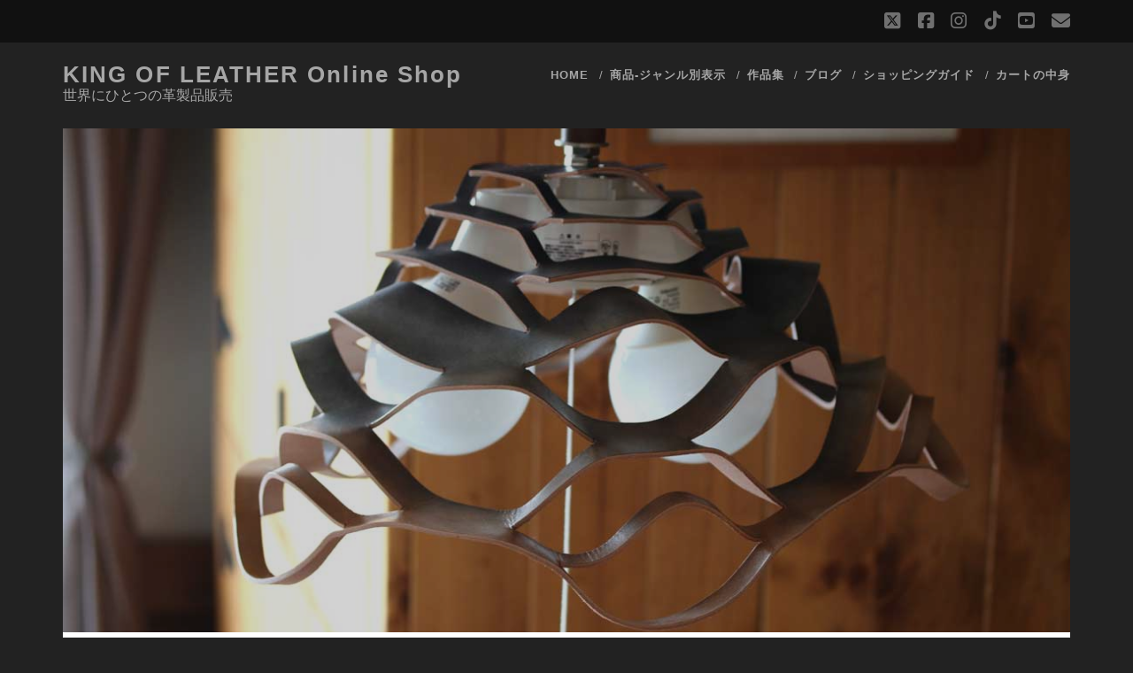

--- FILE ---
content_type: text/html; charset=UTF-8
request_url: https://kingofleather.jp/special/lamp/8202/
body_size: 12111
content:

<!DOCTYPE html>
<!--[if IE 9 ]>
<html class="ie9" dir="ltr" lang="ja" prefix="og: https://ogp.me/ns#"> <![endif]-->
<!--[if (gt IE 9)|!(IE)]><!-->
<html dir="ltr" lang="ja" prefix="og: https://ogp.me/ns#"><!--<![endif]-->

<head>
	<title>ランプシェード00791 | KING OF LEATHER Online Shop</title>
	<style>img:is([sizes="auto" i], [sizes^="auto," i]) { contain-intrinsic-size: 3000px 1500px }</style>
	
		<!-- All in One SEO 4.9.1.1 - aioseo.com -->
	<meta name="robots" content="max-image-preview:large" />
	<meta name="author" content="kingofleather"/>
	<link rel="canonical" href="https://kingofleather.jp/special/lamp/8202/" />
	<meta name="generator" content="All in One SEO (AIOSEO) 4.9.1.1" />
		<meta property="og:locale" content="ja_JP" />
		<meta property="og:site_name" content="KING OF LEATHER Online Shop | 世界にひとつの革製品販売" />
		<meta property="og:type" content="article" />
		<meta property="og:title" content="ランプシェード00791 | KING OF LEATHER Online Shop" />
		<meta property="og:url" content="https://kingofleather.jp/special/lamp/8202/" />
		<meta property="article:published_time" content="2020-02-05T04:45:02+00:00" />
		<meta property="article:modified_time" content="2025-02-03T02:51:06+00:00" />
		<meta name="twitter:card" content="summary" />
		<meta name="twitter:title" content="ランプシェード00791 | KING OF LEATHER Online Shop" />
		<script type="application/ld+json" class="aioseo-schema">
			{"@context":"https:\/\/schema.org","@graph":[{"@type":"Article","@id":"https:\/\/kingofleather.jp\/special\/lamp\/8202\/#article","name":"\u30e9\u30f3\u30d7\u30b7\u30a7\u30fc\u30c900791 | KING OF LEATHER Online Shop","headline":"\u30e9\u30f3\u30d7\u30b7\u30a7\u30fc\u30c900791","author":{"@id":"https:\/\/kingofleather.jp\/special\/author\/kingofleather\/#author"},"publisher":{"@id":"https:\/\/kingofleather.jp\/special\/#organization"},"image":{"@type":"ImageObject","url":"https:\/\/kingofleather.jp\/special\/wp-content\/uploads\/791-1.jpg","width":1155,"height":770,"caption":"\u9769\u96fb\u6c17\u30b7\u30a7\u30fc\u30c9"},"datePublished":"2020-02-05T13:45:02+09:00","dateModified":"2025-02-03T11:51:06+09:00","inLanguage":"ja","mainEntityOfPage":{"@id":"https:\/\/kingofleather.jp\/special\/lamp\/8202\/#webpage"},"isPartOf":{"@id":"https:\/\/kingofleather.jp\/special\/lamp\/8202\/#webpage"},"articleSection":"\u30e9\u30f3\u30d7\u30b7\u30a7\u30fc\u30c9"},{"@type":"BreadcrumbList","@id":"https:\/\/kingofleather.jp\/special\/lamp\/8202\/#breadcrumblist","itemListElement":[{"@type":"ListItem","@id":"https:\/\/kingofleather.jp\/special#listItem","position":1,"name":"\u30db\u30fc\u30e0","item":"https:\/\/kingofleather.jp\/special","nextItem":{"@type":"ListItem","@id":"https:\/\/kingofleather.jp\/special\/category\/lamp\/#listItem","name":"\u30e9\u30f3\u30d7\u30b7\u30a7\u30fc\u30c9"}},{"@type":"ListItem","@id":"https:\/\/kingofleather.jp\/special\/category\/lamp\/#listItem","position":2,"name":"\u30e9\u30f3\u30d7\u30b7\u30a7\u30fc\u30c9","item":"https:\/\/kingofleather.jp\/special\/category\/lamp\/","nextItem":{"@type":"ListItem","@id":"https:\/\/kingofleather.jp\/special\/lamp\/8202\/#listItem","name":"\u30e9\u30f3\u30d7\u30b7\u30a7\u30fc\u30c900791"},"previousItem":{"@type":"ListItem","@id":"https:\/\/kingofleather.jp\/special#listItem","name":"\u30db\u30fc\u30e0"}},{"@type":"ListItem","@id":"https:\/\/kingofleather.jp\/special\/lamp\/8202\/#listItem","position":3,"name":"\u30e9\u30f3\u30d7\u30b7\u30a7\u30fc\u30c900791","previousItem":{"@type":"ListItem","@id":"https:\/\/kingofleather.jp\/special\/category\/lamp\/#listItem","name":"\u30e9\u30f3\u30d7\u30b7\u30a7\u30fc\u30c9"}}]},{"@type":"Organization","@id":"https:\/\/kingofleather.jp\/special\/#organization","name":"KING OF LEATHER Online Shop","description":"\u4e16\u754c\u306b\u3072\u3068\u3064\u306e\u9769\u88fd\u54c1\u8ca9\u58f2","url":"https:\/\/kingofleather.jp\/special\/"},{"@type":"Person","@id":"https:\/\/kingofleather.jp\/special\/author\/kingofleather\/#author","url":"https:\/\/kingofleather.jp\/special\/author\/kingofleather\/","name":"kingofleather"},{"@type":"WebPage","@id":"https:\/\/kingofleather.jp\/special\/lamp\/8202\/#webpage","url":"https:\/\/kingofleather.jp\/special\/lamp\/8202\/","name":"\u30e9\u30f3\u30d7\u30b7\u30a7\u30fc\u30c900791 | KING OF LEATHER Online Shop","inLanguage":"ja","isPartOf":{"@id":"https:\/\/kingofleather.jp\/special\/#website"},"breadcrumb":{"@id":"https:\/\/kingofleather.jp\/special\/lamp\/8202\/#breadcrumblist"},"author":{"@id":"https:\/\/kingofleather.jp\/special\/author\/kingofleather\/#author"},"creator":{"@id":"https:\/\/kingofleather.jp\/special\/author\/kingofleather\/#author"},"image":{"@type":"ImageObject","url":"https:\/\/kingofleather.jp\/special\/wp-content\/uploads\/791-1.jpg","@id":"https:\/\/kingofleather.jp\/special\/lamp\/8202\/#mainImage","width":1155,"height":770,"caption":"\u9769\u96fb\u6c17\u30b7\u30a7\u30fc\u30c9"},"primaryImageOfPage":{"@id":"https:\/\/kingofleather.jp\/special\/lamp\/8202\/#mainImage"},"datePublished":"2020-02-05T13:45:02+09:00","dateModified":"2025-02-03T11:51:06+09:00"},{"@type":"WebSite","@id":"https:\/\/kingofleather.jp\/special\/#website","url":"https:\/\/kingofleather.jp\/special\/","name":"KING OF LEATHER\u3000-\u30aa\u30f3\u30e9\u30a4\u30f3\u30b7\u30e7\u30c3\u30d7-","description":"\u4e16\u754c\u306b\u3072\u3068\u3064\u306e\u9769\u88fd\u54c1\u8ca9\u58f2","inLanguage":"ja","publisher":{"@id":"https:\/\/kingofleather.jp\/special\/#organization"}}]}
		</script>
		<!-- All in One SEO -->

<meta charset="UTF-8" />
<meta name="viewport" content="width=device-width, initial-scale=1" />
<meta name="template" content="Tracks 1.81" />
<link rel='dns-prefetch' href='//webfonts.xserver.jp' />
<link rel='dns-prefetch' href='//fonts.googleapis.com' />
<link rel="alternate" type="application/rss+xml" title="KING OF LEATHER Online Shop &raquo; フィード" href="https://kingofleather.jp/special/feed/" />
<link rel="alternate" type="application/rss+xml" title="KING OF LEATHER Online Shop &raquo; コメントフィード" href="https://kingofleather.jp/special/comments/feed/" />
<script type="text/javascript">
/* <![CDATA[ */
window._wpemojiSettings = {"baseUrl":"https:\/\/s.w.org\/images\/core\/emoji\/16.0.1\/72x72\/","ext":".png","svgUrl":"https:\/\/s.w.org\/images\/core\/emoji\/16.0.1\/svg\/","svgExt":".svg","source":{"concatemoji":"https:\/\/kingofleather.jp\/special\/wp-includes\/js\/wp-emoji-release.min.js?ver=6.8.3"}};
/*! This file is auto-generated */
!function(s,n){var o,i,e;function c(e){try{var t={supportTests:e,timestamp:(new Date).valueOf()};sessionStorage.setItem(o,JSON.stringify(t))}catch(e){}}function p(e,t,n){e.clearRect(0,0,e.canvas.width,e.canvas.height),e.fillText(t,0,0);var t=new Uint32Array(e.getImageData(0,0,e.canvas.width,e.canvas.height).data),a=(e.clearRect(0,0,e.canvas.width,e.canvas.height),e.fillText(n,0,0),new Uint32Array(e.getImageData(0,0,e.canvas.width,e.canvas.height).data));return t.every(function(e,t){return e===a[t]})}function u(e,t){e.clearRect(0,0,e.canvas.width,e.canvas.height),e.fillText(t,0,0);for(var n=e.getImageData(16,16,1,1),a=0;a<n.data.length;a++)if(0!==n.data[a])return!1;return!0}function f(e,t,n,a){switch(t){case"flag":return n(e,"\ud83c\udff3\ufe0f\u200d\u26a7\ufe0f","\ud83c\udff3\ufe0f\u200b\u26a7\ufe0f")?!1:!n(e,"\ud83c\udde8\ud83c\uddf6","\ud83c\udde8\u200b\ud83c\uddf6")&&!n(e,"\ud83c\udff4\udb40\udc67\udb40\udc62\udb40\udc65\udb40\udc6e\udb40\udc67\udb40\udc7f","\ud83c\udff4\u200b\udb40\udc67\u200b\udb40\udc62\u200b\udb40\udc65\u200b\udb40\udc6e\u200b\udb40\udc67\u200b\udb40\udc7f");case"emoji":return!a(e,"\ud83e\udedf")}return!1}function g(e,t,n,a){var r="undefined"!=typeof WorkerGlobalScope&&self instanceof WorkerGlobalScope?new OffscreenCanvas(300,150):s.createElement("canvas"),o=r.getContext("2d",{willReadFrequently:!0}),i=(o.textBaseline="top",o.font="600 32px Arial",{});return e.forEach(function(e){i[e]=t(o,e,n,a)}),i}function t(e){var t=s.createElement("script");t.src=e,t.defer=!0,s.head.appendChild(t)}"undefined"!=typeof Promise&&(o="wpEmojiSettingsSupports",i=["flag","emoji"],n.supports={everything:!0,everythingExceptFlag:!0},e=new Promise(function(e){s.addEventListener("DOMContentLoaded",e,{once:!0})}),new Promise(function(t){var n=function(){try{var e=JSON.parse(sessionStorage.getItem(o));if("object"==typeof e&&"number"==typeof e.timestamp&&(new Date).valueOf()<e.timestamp+604800&&"object"==typeof e.supportTests)return e.supportTests}catch(e){}return null}();if(!n){if("undefined"!=typeof Worker&&"undefined"!=typeof OffscreenCanvas&&"undefined"!=typeof URL&&URL.createObjectURL&&"undefined"!=typeof Blob)try{var e="postMessage("+g.toString()+"("+[JSON.stringify(i),f.toString(),p.toString(),u.toString()].join(",")+"));",a=new Blob([e],{type:"text/javascript"}),r=new Worker(URL.createObjectURL(a),{name:"wpTestEmojiSupports"});return void(r.onmessage=function(e){c(n=e.data),r.terminate(),t(n)})}catch(e){}c(n=g(i,f,p,u))}t(n)}).then(function(e){for(var t in e)n.supports[t]=e[t],n.supports.everything=n.supports.everything&&n.supports[t],"flag"!==t&&(n.supports.everythingExceptFlag=n.supports.everythingExceptFlag&&n.supports[t]);n.supports.everythingExceptFlag=n.supports.everythingExceptFlag&&!n.supports.flag,n.DOMReady=!1,n.readyCallback=function(){n.DOMReady=!0}}).then(function(){return e}).then(function(){var e;n.supports.everything||(n.readyCallback(),(e=n.source||{}).concatemoji?t(e.concatemoji):e.wpemoji&&e.twemoji&&(t(e.twemoji),t(e.wpemoji)))}))}((window,document),window._wpemojiSettings);
/* ]]> */
</script>
<style id='wp-emoji-styles-inline-css' type='text/css'>

	img.wp-smiley, img.emoji {
		display: inline !important;
		border: none !important;
		box-shadow: none !important;
		height: 1em !important;
		width: 1em !important;
		margin: 0 0.07em !important;
		vertical-align: -0.1em !important;
		background: none !important;
		padding: 0 !important;
	}
</style>
<link rel='stylesheet' id='wp-block-library-css' href='https://kingofleather.jp/special/wp-includes/css/dist/block-library/style.min.css?ver=6.8.3' type='text/css' media='all' />
<style id='classic-theme-styles-inline-css' type='text/css'>
/*! This file is auto-generated */
.wp-block-button__link{color:#fff;background-color:#32373c;border-radius:9999px;box-shadow:none;text-decoration:none;padding:calc(.667em + 2px) calc(1.333em + 2px);font-size:1.125em}.wp-block-file__button{background:#32373c;color:#fff;text-decoration:none}
</style>
<link rel='stylesheet' id='aioseo/css/src/vue/standalone/blocks/table-of-contents/global.scss-css' href='https://kingofleather.jp/special/wp-content/plugins/all-in-one-seo-pack/dist/Lite/assets/css/table-of-contents/global.e90f6d47.css?ver=4.9.1.1' type='text/css' media='all' />
<style id='global-styles-inline-css' type='text/css'>
:root{--wp--preset--aspect-ratio--square: 1;--wp--preset--aspect-ratio--4-3: 4/3;--wp--preset--aspect-ratio--3-4: 3/4;--wp--preset--aspect-ratio--3-2: 3/2;--wp--preset--aspect-ratio--2-3: 2/3;--wp--preset--aspect-ratio--16-9: 16/9;--wp--preset--aspect-ratio--9-16: 9/16;--wp--preset--color--black: #000000;--wp--preset--color--cyan-bluish-gray: #abb8c3;--wp--preset--color--white: #ffffff;--wp--preset--color--pale-pink: #f78da7;--wp--preset--color--vivid-red: #cf2e2e;--wp--preset--color--luminous-vivid-orange: #ff6900;--wp--preset--color--luminous-vivid-amber: #fcb900;--wp--preset--color--light-green-cyan: #7bdcb5;--wp--preset--color--vivid-green-cyan: #00d084;--wp--preset--color--pale-cyan-blue: #8ed1fc;--wp--preset--color--vivid-cyan-blue: #0693e3;--wp--preset--color--vivid-purple: #9b51e0;--wp--preset--gradient--vivid-cyan-blue-to-vivid-purple: linear-gradient(135deg,rgba(6,147,227,1) 0%,rgb(155,81,224) 100%);--wp--preset--gradient--light-green-cyan-to-vivid-green-cyan: linear-gradient(135deg,rgb(122,220,180) 0%,rgb(0,208,130) 100%);--wp--preset--gradient--luminous-vivid-amber-to-luminous-vivid-orange: linear-gradient(135deg,rgba(252,185,0,1) 0%,rgba(255,105,0,1) 100%);--wp--preset--gradient--luminous-vivid-orange-to-vivid-red: linear-gradient(135deg,rgba(255,105,0,1) 0%,rgb(207,46,46) 100%);--wp--preset--gradient--very-light-gray-to-cyan-bluish-gray: linear-gradient(135deg,rgb(238,238,238) 0%,rgb(169,184,195) 100%);--wp--preset--gradient--cool-to-warm-spectrum: linear-gradient(135deg,rgb(74,234,220) 0%,rgb(151,120,209) 20%,rgb(207,42,186) 40%,rgb(238,44,130) 60%,rgb(251,105,98) 80%,rgb(254,248,76) 100%);--wp--preset--gradient--blush-light-purple: linear-gradient(135deg,rgb(255,206,236) 0%,rgb(152,150,240) 100%);--wp--preset--gradient--blush-bordeaux: linear-gradient(135deg,rgb(254,205,165) 0%,rgb(254,45,45) 50%,rgb(107,0,62) 100%);--wp--preset--gradient--luminous-dusk: linear-gradient(135deg,rgb(255,203,112) 0%,rgb(199,81,192) 50%,rgb(65,88,208) 100%);--wp--preset--gradient--pale-ocean: linear-gradient(135deg,rgb(255,245,203) 0%,rgb(182,227,212) 50%,rgb(51,167,181) 100%);--wp--preset--gradient--electric-grass: linear-gradient(135deg,rgb(202,248,128) 0%,rgb(113,206,126) 100%);--wp--preset--gradient--midnight: linear-gradient(135deg,rgb(2,3,129) 0%,rgb(40,116,252) 100%);--wp--preset--font-size--small: 13px;--wp--preset--font-size--medium: 20px;--wp--preset--font-size--large: 21px;--wp--preset--font-size--x-large: 42px;--wp--preset--font-size--regular: 16px;--wp--preset--font-size--larger: 30px;--wp--preset--spacing--20: 0.44rem;--wp--preset--spacing--30: 0.67rem;--wp--preset--spacing--40: 1rem;--wp--preset--spacing--50: 1.5rem;--wp--preset--spacing--60: 2.25rem;--wp--preset--spacing--70: 3.38rem;--wp--preset--spacing--80: 5.06rem;--wp--preset--shadow--natural: 6px 6px 9px rgba(0, 0, 0, 0.2);--wp--preset--shadow--deep: 12px 12px 50px rgba(0, 0, 0, 0.4);--wp--preset--shadow--sharp: 6px 6px 0px rgba(0, 0, 0, 0.2);--wp--preset--shadow--outlined: 6px 6px 0px -3px rgba(255, 255, 255, 1), 6px 6px rgba(0, 0, 0, 1);--wp--preset--shadow--crisp: 6px 6px 0px rgba(0, 0, 0, 1);}:where(.is-layout-flex){gap: 0.5em;}:where(.is-layout-grid){gap: 0.5em;}body .is-layout-flex{display: flex;}.is-layout-flex{flex-wrap: wrap;align-items: center;}.is-layout-flex > :is(*, div){margin: 0;}body .is-layout-grid{display: grid;}.is-layout-grid > :is(*, div){margin: 0;}:where(.wp-block-columns.is-layout-flex){gap: 2em;}:where(.wp-block-columns.is-layout-grid){gap: 2em;}:where(.wp-block-post-template.is-layout-flex){gap: 1.25em;}:where(.wp-block-post-template.is-layout-grid){gap: 1.25em;}.has-black-color{color: var(--wp--preset--color--black) !important;}.has-cyan-bluish-gray-color{color: var(--wp--preset--color--cyan-bluish-gray) !important;}.has-white-color{color: var(--wp--preset--color--white) !important;}.has-pale-pink-color{color: var(--wp--preset--color--pale-pink) !important;}.has-vivid-red-color{color: var(--wp--preset--color--vivid-red) !important;}.has-luminous-vivid-orange-color{color: var(--wp--preset--color--luminous-vivid-orange) !important;}.has-luminous-vivid-amber-color{color: var(--wp--preset--color--luminous-vivid-amber) !important;}.has-light-green-cyan-color{color: var(--wp--preset--color--light-green-cyan) !important;}.has-vivid-green-cyan-color{color: var(--wp--preset--color--vivid-green-cyan) !important;}.has-pale-cyan-blue-color{color: var(--wp--preset--color--pale-cyan-blue) !important;}.has-vivid-cyan-blue-color{color: var(--wp--preset--color--vivid-cyan-blue) !important;}.has-vivid-purple-color{color: var(--wp--preset--color--vivid-purple) !important;}.has-black-background-color{background-color: var(--wp--preset--color--black) !important;}.has-cyan-bluish-gray-background-color{background-color: var(--wp--preset--color--cyan-bluish-gray) !important;}.has-white-background-color{background-color: var(--wp--preset--color--white) !important;}.has-pale-pink-background-color{background-color: var(--wp--preset--color--pale-pink) !important;}.has-vivid-red-background-color{background-color: var(--wp--preset--color--vivid-red) !important;}.has-luminous-vivid-orange-background-color{background-color: var(--wp--preset--color--luminous-vivid-orange) !important;}.has-luminous-vivid-amber-background-color{background-color: var(--wp--preset--color--luminous-vivid-amber) !important;}.has-light-green-cyan-background-color{background-color: var(--wp--preset--color--light-green-cyan) !important;}.has-vivid-green-cyan-background-color{background-color: var(--wp--preset--color--vivid-green-cyan) !important;}.has-pale-cyan-blue-background-color{background-color: var(--wp--preset--color--pale-cyan-blue) !important;}.has-vivid-cyan-blue-background-color{background-color: var(--wp--preset--color--vivid-cyan-blue) !important;}.has-vivid-purple-background-color{background-color: var(--wp--preset--color--vivid-purple) !important;}.has-black-border-color{border-color: var(--wp--preset--color--black) !important;}.has-cyan-bluish-gray-border-color{border-color: var(--wp--preset--color--cyan-bluish-gray) !important;}.has-white-border-color{border-color: var(--wp--preset--color--white) !important;}.has-pale-pink-border-color{border-color: var(--wp--preset--color--pale-pink) !important;}.has-vivid-red-border-color{border-color: var(--wp--preset--color--vivid-red) !important;}.has-luminous-vivid-orange-border-color{border-color: var(--wp--preset--color--luminous-vivid-orange) !important;}.has-luminous-vivid-amber-border-color{border-color: var(--wp--preset--color--luminous-vivid-amber) !important;}.has-light-green-cyan-border-color{border-color: var(--wp--preset--color--light-green-cyan) !important;}.has-vivid-green-cyan-border-color{border-color: var(--wp--preset--color--vivid-green-cyan) !important;}.has-pale-cyan-blue-border-color{border-color: var(--wp--preset--color--pale-cyan-blue) !important;}.has-vivid-cyan-blue-border-color{border-color: var(--wp--preset--color--vivid-cyan-blue) !important;}.has-vivid-purple-border-color{border-color: var(--wp--preset--color--vivid-purple) !important;}.has-vivid-cyan-blue-to-vivid-purple-gradient-background{background: var(--wp--preset--gradient--vivid-cyan-blue-to-vivid-purple) !important;}.has-light-green-cyan-to-vivid-green-cyan-gradient-background{background: var(--wp--preset--gradient--light-green-cyan-to-vivid-green-cyan) !important;}.has-luminous-vivid-amber-to-luminous-vivid-orange-gradient-background{background: var(--wp--preset--gradient--luminous-vivid-amber-to-luminous-vivid-orange) !important;}.has-luminous-vivid-orange-to-vivid-red-gradient-background{background: var(--wp--preset--gradient--luminous-vivid-orange-to-vivid-red) !important;}.has-very-light-gray-to-cyan-bluish-gray-gradient-background{background: var(--wp--preset--gradient--very-light-gray-to-cyan-bluish-gray) !important;}.has-cool-to-warm-spectrum-gradient-background{background: var(--wp--preset--gradient--cool-to-warm-spectrum) !important;}.has-blush-light-purple-gradient-background{background: var(--wp--preset--gradient--blush-light-purple) !important;}.has-blush-bordeaux-gradient-background{background: var(--wp--preset--gradient--blush-bordeaux) !important;}.has-luminous-dusk-gradient-background{background: var(--wp--preset--gradient--luminous-dusk) !important;}.has-pale-ocean-gradient-background{background: var(--wp--preset--gradient--pale-ocean) !important;}.has-electric-grass-gradient-background{background: var(--wp--preset--gradient--electric-grass) !important;}.has-midnight-gradient-background{background: var(--wp--preset--gradient--midnight) !important;}.has-small-font-size{font-size: var(--wp--preset--font-size--small) !important;}.has-medium-font-size{font-size: var(--wp--preset--font-size--medium) !important;}.has-large-font-size{font-size: var(--wp--preset--font-size--large) !important;}.has-x-large-font-size{font-size: var(--wp--preset--font-size--x-large) !important;}
:where(.wp-block-post-template.is-layout-flex){gap: 1.25em;}:where(.wp-block-post-template.is-layout-grid){gap: 1.25em;}
:where(.wp-block-columns.is-layout-flex){gap: 2em;}:where(.wp-block-columns.is-layout-grid){gap: 2em;}
:root :where(.wp-block-pullquote){font-size: 1.5em;line-height: 1.6;}
</style>
<link rel='stylesheet' id='parent-style-css' href='https://kingofleather.jp/special/wp-content/themes/tracks/style.css?ver=6.8.3' type='text/css' media='all' />
<link rel='stylesheet' id='ct-tracks-google-fonts-css' href='//fonts.googleapis.com/css?family=Raleway%3A400%2C700&#038;subset=latin%2Clatin-ext&#038;display=swap&#038;ver=6.8.3' type='text/css' media='all' />
<link rel='stylesheet' id='ct-tracks-font-awesome-css' href='https://kingofleather.jp/special/wp-content/themes/tracks/assets/font-awesome/css/all.min.css?ver=6.8.3' type='text/css' media='all' />
<link rel='stylesheet' id='ct-tracks-style-css' href='https://kingofleather.jp/special/wp-content/themes/tracks-child/style.css?ver=6.8.3' type='text/css' media='all' />
<style id='ct-tracks-style-inline-css' type='text/css'>
.singular .entry-title {
  font-size: 24px;
}


</style>
<script type="text/javascript" src="https://kingofleather.jp/special/wp-includes/js/jquery/jquery.min.js?ver=3.7.1" id="jquery-core-js"></script>
<script type="text/javascript" src="https://kingofleather.jp/special/wp-includes/js/jquery/jquery-migrate.min.js?ver=3.4.1" id="jquery-migrate-js"></script>
<script type="text/javascript" src="//webfonts.xserver.jp/js/xserverv3.js?fadein=0&amp;ver=2.0.9" id="typesquare_std-js"></script>
<script type="text/javascript" src="https://kingofleather.jp/special/wp-content/plugins/related-posts-thumbnails/assets/js/front.min.js?ver=4.3.1" id="rpt_front_style-js"></script>
<script type="text/javascript" src="https://kingofleather.jp/special/wp-content/plugins/related-posts-thumbnails/assets/js/lazy-load.js?ver=4.3.1" id="rpt-lazy-load-js"></script>
<link rel="https://api.w.org/" href="https://kingofleather.jp/special/wp-json/" /><link rel="alternate" title="JSON" type="application/json" href="https://kingofleather.jp/special/wp-json/wp/v2/posts/8202" /><link rel="EditURI" type="application/rsd+xml" title="RSD" href="https://kingofleather.jp/special/xmlrpc.php?rsd" />
<meta name="generator" content="WordPress 6.8.3" />
<link rel='shortlink' href='https://kingofleather.jp/special/?p=8202' />
<link rel="alternate" title="oEmbed (JSON)" type="application/json+oembed" href="https://kingofleather.jp/special/wp-json/oembed/1.0/embed?url=https%3A%2F%2Fkingofleather.jp%2Fspecial%2Flamp%2F8202%2F" />
<link rel="alternate" title="oEmbed (XML)" type="text/xml+oembed" href="https://kingofleather.jp/special/wp-json/oembed/1.0/embed?url=https%3A%2F%2Fkingofleather.jp%2Fspecial%2Flamp%2F8202%2F&#038;format=xml" />

		<!-- GA Google Analytics @ https://m0n.co/ga -->
		<script async src="https://www.googletagmanager.com/gtag/js?id= G-S4SPH36WC1"></script>
		<script>
			window.dataLayer = window.dataLayer || [];
			function gtag(){dataLayer.push(arguments);}
			gtag('js', new Date());
			gtag('config', ' G-S4SPH36WC1');
		</script>

	        <style>
            #related_posts_thumbnails li {
                border-right: 1px solid #dddddd;
                background-color: #ffffff            }

            #related_posts_thumbnails li:hover {
                background-color: #eeeeee;
            }

            .relpost_content {
                font-size: 12px;
                color: #333333;
            }

            .relpost-block-single {
                background-color: #ffffff;
                border-right: 1px solid #dddddd;
                border-left: 1px solid #dddddd;
                margin-right: -1px;
            }

            .relpost-block-single:hover {
                background-color: #eeeeee;
            }
        </style>

        <style type='text/css'>
h1,h2,h3,h1:lang(ja),h2:lang(ja),h3:lang(ja),.entry-title:lang(ja){ font-family: "丸フォーク M";}h4,h5,h6,h4:lang(ja),h5:lang(ja),h6:lang(ja),div.entry-meta span:lang(ja),footer.entry-footer span:lang(ja){ font-family: "丸フォーク M";}.hentry,.entry-content p,.post-inner.entry-content p,#comments div:lang(ja){ font-family: "新ゴ R";}strong,b,#comments .comment-author .fn:lang(ja){ font-family: "新ゴ B";}</style>
<link rel="icon" href="https://kingofleather.jp/special/wp-content/uploads/cropped-blogrogo-32x32.gif" sizes="32x32" />
<link rel="icon" href="https://kingofleather.jp/special/wp-content/uploads/cropped-blogrogo-192x192.gif" sizes="192x192" />
<link rel="apple-touch-icon" href="https://kingofleather.jp/special/wp-content/uploads/cropped-blogrogo-180x180.gif" />
<meta name="msapplication-TileImage" content="https://kingofleather.jp/special/wp-content/uploads/cropped-blogrogo-270x270.gif" />
		<style type="text/css" id="wp-custom-css">
			.singular .entry-title {
  font-size: 24px;
}

		</style>
		</head>

<body id="tracks-child" class="wp-singular post-template-default single single-post postid-8202 single-format-standard wp-theme-tracks wp-child-theme-tracks-child ct-body singular singular-post singular-post-8202 not-front standard">
			<div id="overflow-container" class="overflow-container">
		<a class="skip-content" href="#main">Skip to content</a>
				<header id="site-header" class="site-header" role="banner">
			<div class='top-navigation'><div class='container'><ul class="social-media-icons">				<li>
					<a class="twitter" target="_blank"
					   href="http://twitter.com/kingofleather">
						<i class="fab fa-square-x-twitter" title="twitter"></i>
						<span class="screen-reader-text">twitter</span>
					</a>
				</li>
								<li>
					<a class="facebook" target="_blank"
					   href="http://www.facebook.com/kingofleather">
						<i class="fab fa-facebook-square" title="facebook"></i>
						<span class="screen-reader-text">facebook</span>
					</a>
				</li>
								<li>
					<a class="instagram" target="_blank"
					   href="http://instagram.com/kingofleather">
						<i class="fab fa-instagram" title="instagram"></i>
						<span class="screen-reader-text">instagram</span>
					</a>
				</li>
								<li>
					<a class="tiktok" target="_blank"
					   href="https://www.tiktok.com/@kingofleather">
						<i class="fab fa-tiktok" title="tiktok"></i>
						<span class="screen-reader-text">tiktok</span>
					</a>
				</li>
								<li>
					<a class="youtube" target="_blank"
					   href="https://www.youtube.com/channel/UCaYwPynQE1Oc_16nYmLgiRA">
						<i class="fab fa-youtube-square" title="youtube"></i>
						<span class="screen-reader-text">youtube</span>
					</a>
				</li>
								<li>
					<a class="email" target="_blank"
					   href="mailto:&#105;n&#102;o&#64;&#107;&#105;&#110;&#103;of&#108;e&#97;&#116;&#104;&#101;r&#46;jp">
						<i class="fas fa-envelope" title="email"></i>
						<span class="screen-reader-text">email</span>
					</a>
				</li>
			</ul></div></div>						<div class="container">
				<div id="title-info" class="title-info">
					<div id='site-title' class='site-title'><a href='https://kingofleather.jp/special'>KING OF LEATHER Online Shop</a></div>				</div>
				<button id="toggle-navigation" class="toggle-navigation">
	<i class="fas fa-bars"></i>
</button>

<div id="menu-primary-tracks" class="menu-primary-tracks"></div>
<div id="menu-primary" class="menu-container menu-primary" role="navigation">

			<p class="site-description tagline">
			世界にひとつの革製品販売		</p>
	<div class="menu"><ul id="menu-primary-items" class="menu-primary-items"><li id="menu-item-354" class="menu-item menu-item-type-custom menu-item-object-custom menu-item-354"><a href="https://kingofleather.jp/">HOME</a></li>
<li id="menu-item-429" class="menu-item menu-item-type-custom menu-item-object-custom menu-item-home menu-item-has-children menu-item-429"><a href="https://kingofleather.jp/special/">商品-ジャンル別表示</a>
<ul class="sub-menu">
	<li id="menu-item-15315" class="menu-item menu-item-type-taxonomy menu-item-object-category menu-item-15315"><a href="https://kingofleather.jp/special/category/longwallet/">ロングウォレット</a></li>
	<li id="menu-item-15316" class="menu-item menu-item-type-taxonomy menu-item-object-category menu-item-15316"><a href="https://kingofleather.jp/special/category/halfwallet/">ハーフウォレット</a></li>
	<li id="menu-item-15317" class="menu-item menu-item-type-taxonomy menu-item-object-category menu-item-15317"><a href="https://kingofleather.jp/special/category/walletrope/">ウォレットロープ</a></li>
	<li id="menu-item-19500" class="menu-item menu-item-type-taxonomy menu-item-object-category menu-item-19500"><a href="https://kingofleather.jp/special/category/wallet-optionparts/">着せ替えウォレットパーツ</a></li>
	<li id="menu-item-15352" class="menu-item menu-item-type-taxonomy menu-item-object-category menu-item-15352"><a href="https://kingofleather.jp/special/category/walletbag/">ウォレットバッグ</a></li>
	<li id="menu-item-15318" class="menu-item menu-item-type-taxonomy menu-item-object-category menu-item-15318"><a href="https://kingofleather.jp/special/category/beltloopkeyholder/">ベルトループキーホルダー</a></li>
	<li id="menu-item-15319" class="menu-item menu-item-type-taxonomy menu-item-object-category menu-item-15319"><a href="https://kingofleather.jp/special/category/coincase/">コインケース</a></li>
	<li id="menu-item-15320" class="menu-item menu-item-type-taxonomy menu-item-object-category menu-item-15320"><a href="https://kingofleather.jp/special/category/bag/">バッグ</a></li>
	<li id="menu-item-15321" class="menu-item menu-item-type-taxonomy menu-item-object-category menu-item-15321"><a href="https://kingofleather.jp/special/category/beltpouch/">ベルトポーチ</a></li>
	<li id="menu-item-15322" class="menu-item menu-item-type-taxonomy menu-item-object-category menu-item-15322"><a href="https://kingofleather.jp/special/category/belt/">ベルト</a></li>
	<li id="menu-item-15323" class="menu-item menu-item-type-taxonomy menu-item-object-category menu-item-15323"><a href="https://kingofleather.jp/special/category/keycase/">キーケース</a></li>
	<li id="menu-item-15324" class="menu-item menu-item-type-taxonomy menu-item-object-category menu-item-15324"><a href="https://kingofleather.jp/special/category/cardcase/">カードケース</a></li>
	<li id="menu-item-15325" class="menu-item menu-item-type-taxonomy menu-item-object-category menu-item-15325"><a href="https://kingofleather.jp/special/category/passcase/">パスケース</a></li>
	<li id="menu-item-15326" class="menu-item menu-item-type-taxonomy menu-item-object-category menu-item-15326"><a href="https://kingofleather.jp/special/category/iphone/">iPhoneケース</a></li>
	<li id="menu-item-15327" class="menu-item menu-item-type-taxonomy menu-item-object-category menu-item-15327"><a href="https://kingofleather.jp/special/category/tissue-case/">ティッシュケース</a></li>
	<li id="menu-item-15328" class="menu-item menu-item-type-taxonomy menu-item-object-category menu-item-15328"><a href="https://kingofleather.jp/special/category/toothpick-case/">爪楊枝ケース</a></li>
	<li id="menu-item-15329" class="menu-item menu-item-type-taxonomy menu-item-object-category menu-item-15329"><a href="https://kingofleather.jp/special/category/tabacocase/">タバコケース</a></li>
	<li id="menu-item-15330" class="menu-item menu-item-type-taxonomy menu-item-object-category menu-item-15330"><a href="https://kingofleather.jp/special/category/glassescase/">メガネケース</a></li>
	<li id="menu-item-15331" class="menu-item menu-item-type-taxonomy menu-item-object-category menu-item-15331"><a href="https://kingofleather.jp/special/category/pickcase/">ピックケース</a></li>
	<li id="menu-item-15332" class="menu-item menu-item-type-taxonomy menu-item-object-category menu-item-15332"><a href="https://kingofleather.jp/special/category/mintia/">ミンティアケース</a></li>
	<li id="menu-item-15333" class="menu-item menu-item-type-taxonomy menu-item-object-category menu-item-15333"><a href="https://kingofleather.jp/special/category/bracelet/">ブレスレット</a></li>
	<li id="menu-item-15334" class="menu-item menu-item-type-taxonomy menu-item-object-category menu-item-15334"><a href="https://kingofleather.jp/special/category/necklace/">ネックレス</a></li>
	<li id="menu-item-15335" class="menu-item menu-item-type-taxonomy menu-item-object-category menu-item-15335"><a href="https://kingofleather.jp/special/category/guiatr-strap/">ギターストラップ</a></li>
	<li id="menu-item-15336" class="menu-item menu-item-type-taxonomy menu-item-object-category menu-item-15336"><a href="https://kingofleather.jp/special/category/bookcover/">ブックカバー</a></li>
	<li id="menu-item-15337" class="menu-item menu-item-type-taxonomy menu-item-object-category menu-item-15337"><a href="https://kingofleather.jp/special/category/systemnote/">システム手帳</a></li>
	<li id="menu-item-15338" class="menu-item menu-item-type-taxonomy menu-item-object-category menu-item-15338"><a href="https://kingofleather.jp/special/category/rhodiacase/">RHODIAケース</a></li>
	<li id="menu-item-15339" class="menu-item menu-item-type-taxonomy menu-item-object-category menu-item-15339"><a href="https://kingofleather.jp/special/category/hobonichi/">ほぼ日手帳カバー</a></li>
	<li id="menu-item-15340" class="menu-item menu-item-type-taxonomy menu-item-object-category menu-item-15340"><a href="https://kingofleather.jp/special/category/travelersnotecover/">トラベラーズノートカバー</a></li>
	<li id="menu-item-15341" class="menu-item menu-item-type-taxonomy menu-item-object-category menu-item-15341"><a href="https://kingofleather.jp/special/category/notecover/">ノートカバー</a></li>
	<li id="menu-item-15598" class="menu-item menu-item-type-taxonomy menu-item-object-category menu-item-15598"><a href="https://kingofleather.jp/special/category/storyboardcase/">コンテケース</a></li>
	<li id="menu-item-15342" class="menu-item menu-item-type-taxonomy menu-item-object-category menu-item-15342"><a href="https://kingofleather.jp/special/category/pencase/">ペンケース</a></li>
	<li id="menu-item-15343" class="menu-item menu-item-type-taxonomy menu-item-object-category menu-item-15343"><a href="https://kingofleather.jp/special/category/pencilcap/">ペンシルキャップ</a></li>
	<li id="menu-item-15344" class="menu-item menu-item-type-taxonomy menu-item-object-category menu-item-15344"><a href="https://kingofleather.jp/special/category/coaster/">コースター</a></li>
	<li id="menu-item-15345" class="menu-item menu-item-type-taxonomy menu-item-object-category menu-item-15345"><a href="https://kingofleather.jp/special/category/coffeesleeve/">コーヒースリーブ</a></li>
	<li id="menu-item-15346" class="menu-item menu-item-type-taxonomy menu-item-object-category menu-item-15346"><a href="https://kingofleather.jp/special/category/earphonewrap/">イヤホンコードラップ</a></li>
	<li id="menu-item-15347" class="menu-item menu-item-type-taxonomy menu-item-object-category menu-item-15347"><a href="https://kingofleather.jp/special/category/shoehorn/">シューホーン/靴ベラ</a></li>
	<li id="menu-item-15348" class="menu-item menu-item-type-taxonomy menu-item-object-category menu-item-15348"><a href="https://kingofleather.jp/special/category/mirror/">コンパクトミラー</a></li>
	<li id="menu-item-20322" class="menu-item menu-item-type-taxonomy menu-item-object-category menu-item-20322"><a href="https://kingofleather.jp/special/category/pouch/">ポーチ</a></li>
	<li id="menu-item-15349" class="menu-item menu-item-type-taxonomy menu-item-object-category menu-item-15349"><a href="https://kingofleather.jp/special/category/tray/">トレイ</a></li>
	<li id="menu-item-15350" class="menu-item menu-item-type-taxonomy menu-item-object-category current-post-ancestor current-menu-parent current-post-parent menu-item-15350"><a href="https://kingofleather.jp/special/category/lamp/">ランプシェード</a></li>
	<li id="menu-item-15354" class="menu-item menu-item-type-taxonomy menu-item-object-category menu-item-15354"><a href="https://kingofleather.jp/special/category/slipper/">スリッパ</a></li>
	<li id="menu-item-20323" class="menu-item menu-item-type-taxonomy menu-item-object-category menu-item-20323"><a href="https://kingofleather.jp/special/category/softtoy/">ぬいぐるみ</a></li>
	<li id="menu-item-20324" class="menu-item menu-item-type-taxonomy menu-item-object-category menu-item-20324"><a href="https://kingofleather.jp/special/category/caramelbox/">キャラメルボックス</a></li>
	<li id="menu-item-20325" class="menu-item menu-item-type-taxonomy menu-item-object-category menu-item-20325"><a href="https://kingofleather.jp/special/category/keyring/">キーリング</a></li>
	<li id="menu-item-20326" class="menu-item menu-item-type-taxonomy menu-item-object-category menu-item-20326"><a href="https://kingofleather.jp/special/category/documentcase/">ドキュメントケース</a></li>
	<li id="menu-item-15353" class="menu-item menu-item-type-taxonomy menu-item-object-category menu-item-15353"><a href="https://kingofleather.jp/special/category/cd/">オリジナルCD</a></li>
</ul>
</li>
<li id="menu-item-430" class="menu-item menu-item-type-custom menu-item-object-custom menu-item-430"><a href="https://kingofleather.jp/custom/">作品集</a></li>
<li id="menu-item-17961" class="menu-item menu-item-type-custom menu-item-object-custom menu-item-17961"><a href="https://kingofleather.jp/blog/">ブログ</a></li>
<li id="menu-item-16621" class="menu-item menu-item-type-custom menu-item-object-custom menu-item-16621"><a href="https://kingofleather.jp/shoppingguide.html">ショッピングガイド</a></li>
<li id="menu-item-356" class="menu-item menu-item-type-custom menu-item-object-custom menu-item-356"><a href="https://kingofleather.mame2plus.net/cart.jsp">カートの中身</a></li>
</ul></div></div>			</div>
		</header>
						<div id="main" class="main" role="main">
			

	<div id="loop-container" class="loop-container">
		<div class="post-8202 post type-post status-publish format-standard has-post-thumbnail hentry category-lamp entry full-without-featured odd excerpt-1">
	<div class='featured-image' style='background-image: url(https://kingofleather.jp/special/wp-content/uploads/791-1.jpg)'></div>	<div class="entry-meta">
			<span class="date"></span>	<span> / </span>	<span class="author"><a href="https://kingofleather.jp/special/author/kingofleather/" title="kingofleather の投稿" rel="author">kingofleather</a></span>	<span> / </span>	<span class="category">
	<a href='https://kingofleather.jp/special/category/lamp/'>ランプシェード</a>	</span>	</div>
	<div class='entry-header'>
		<h1 class='entry-title'>ランプシェード00791</h1>
	</div>
	<div class="entry-container">
		<div class="entry-content">
			<article>
								<p><img fetchpriority="high" decoding="async" src="https://kingofleather.jp/special/wp-content/uploads/791-2.jpg" alt="革電気シェード" width="1155" height="770" class="aligncenter size-full wp-image-8204" srcset="https://kingofleather.jp/special/wp-content/uploads/791-2.jpg 1155w, https://kingofleather.jp/special/wp-content/uploads/791-2-600x400.jpg 600w, https://kingofleather.jp/special/wp-content/uploads/791-2-150x100.jpg 150w" sizes="(max-width: 1155px) 100vw, 1155px" /></p>
<p><img decoding="async" src="https://kingofleather.jp/special/wp-content/uploads/791-1.jpg" alt="革電気シェード" width="1155" height="770" class="aligncenter size-full wp-image-8203" srcset="https://kingofleather.jp/special/wp-content/uploads/791-1.jpg 1155w, https://kingofleather.jp/special/wp-content/uploads/791-1-600x400.jpg 600w, https://kingofleather.jp/special/wp-content/uploads/791-1-150x100.jpg 150w" sizes="(max-width: 1155px) 100vw, 1155px" /><img decoding="async" src="https://kingofleather.jp/special/wp-content/uploads/200204-1.jpg" alt="レザー電気シェード" width="1155" height="770" class="aligncenter size-full wp-image-10275" srcset="https://kingofleather.jp/special/wp-content/uploads/200204-1.jpg 1155w, https://kingofleather.jp/special/wp-content/uploads/200204-1-600x400.jpg 600w, https://kingofleather.jp/special/wp-content/uploads/200204-1-150x100.jpg 150w" sizes="(max-width: 1155px) 100vw, 1155px" /></p>
<p>KURAGE Lamp Shadeの１点ものです。<br />
クラゲのように部屋に漂う「くらげランプシェード」です。<br />
巷であまり見ることができないレザーアイテム。<br />
そんな革マニアのために生み出したインテリアです。<br />
月と夜空をイメージしたブラックゴールドに染めました。</p>
<p>仕様詳細は<a href="https://kingofleather.jp/lamp0001.html">KURAGE Lamp Shade</a>をご覧ください。</p>
<table id="table-01">
<tr>
<th>商品名：</th>
<td>ランプシェード00791</td>
</tr>
<tr>
<th>品番：</th>
<td>IT-00791</td>
</tr>
<tr>
<th>サイズ：</th>
<td>H200/W450mm</td>
</tr>
<tr>
<th>本体価格：</th>
<td>10,000円(税込)</td>
</tr>
</table>
<p></p>
<form name="itemForm" action="https://kingofleather.mame2plus.net/cart.jsp" method="post" target="cartwin">
<input type="hidden" name="listURL" value="close"><br />
<input type="image" src="https://kingofleather.jp/images/leatheritem/cart1.jpg"><br />
</form>
<p></p>
<form name="itemForm" action="https://kingofleather.mame2plus.net/cart.jsp" method="post" target="cartwin">
<input type="hidden" name="command" value="add"><br />
<input type="hidden" name="U_PT12-001" value=""><br />
<input type="hidden" name="listURL" value="close"><br />
<input type="hidden" name="C_PT12-001" value="1.0"><br />
<input type="image" src="https://kingofleather.jp/images/leatheritem/cart2.jpg"><br />
</form>
<p></p>
<form name="itemForm" action="https://kingofleather.mame2plus.net/cart.jsp" method="post" target="cartwin">
<input type="hidden" name="command" value="add"><br />
<input type="hidden" name="listURL" value="close"><br />
<input type="hidden" name="C_IT-00791" value="1.0"><br />
<input type="image" src="https://kingofleather.jp/images/leatheritem/cart3.jpg"><br />
<script type="text/javascript" src="https://script01.mame2plus.net/servlet/ScriptServlet?account=kingofleather&#038;itemCode=IT-00791&#038;scriptType=stock"></script><br />
</form>
<p></p>
<table id="table-01">
<tr>
<th>注意事項</th>
</tr>
<tr>
<td>・はじめてご利用いただく方は<a href="https://kingofleather.jp/shoppingguide.html">ショッピングガイド</a>を必ずご覧ください。</td>
</tr>
<tr>
<td>・本商品は１点ものです。同様の商品在庫はございませんのでご了承ください。</td>
</tr>
</table>
<p></p>
<!-- relpost-thumb-wrapper --><div class="relpost-thumb-wrapper"><!-- filter-class --><div class="relpost-thumb-container"><style>.relpost-block-single-image, .relpost-post-image { margin-bottom: 10px; }</style><h3>他の商品を見る:</h3><div style="clear: both"></div><div style="clear: both"></div><!-- relpost-block-container --><div class="relpost-block-container relpost-block-column-layout" style="--relposth-columns: 3;--relposth-columns_t: 2; --relposth-columns_m: 2"><a href="https://kingofleather.jp/special/lamp/8194/"class="relpost-block-single" ><div class="relpost-custom-block-single"><div class="relpost-block-single-image rpt-lazyload" aria-label="ヌメ革ランプシェード" role="img" data-bg="https://kingofleather.jp/special/wp-content/uploads/S789-1-150x150.jpg" style="background: transparent no-repeat scroll 0% 0%; width: 150px; height: 150px; aspect-ratio: 1/1;"></div><div class="relpost-block-single-text"  style="height: 75px;font-family: Arial;  font-size: 12px;  color: #333333;"><h2 class="relpost_card_title">ランプシェード00789</h2></div></div></a><a href="https://kingofleather.jp/special/lamp/8198/"class="relpost-block-single" ><div class="relpost-custom-block-single"><div class="relpost-block-single-image rpt-lazyload" aria-label="レザーランプシェード" role="img" data-bg="https://kingofleather.jp/special/wp-content/uploads/790-1-150x150.jpg" style="background: transparent no-repeat scroll 0% 0%; width: 150px; height: 150px; aspect-ratio: 1/1;"></div><div class="relpost-block-single-text"  style="height: 75px;font-family: Arial;  font-size: 12px;  color: #333333;"><h2 class="relpost_card_title">ランプシェード00790</h2></div></div></a><a href="https://kingofleather.jp/special/lamp/8190/"class="relpost-block-single" ><div class="relpost-custom-block-single"><div class="relpost-block-single-image rpt-lazyload" aria-label="レザーランプシェード" role="img" data-bg="https://kingofleather.jp/special/wp-content/uploads/788-1-150x150.jpg" style="background: transparent no-repeat scroll 0% 0%; width: 150px; height: 150px; aspect-ratio: 1/1;"></div><div class="relpost-block-single-text"  style="height: 75px;font-family: Arial;  font-size: 12px;  color: #333333;"><h2 class="relpost_card_title">ランプシェード00788</h2></div></div></a><a href="https://kingofleather.jp/special/lamp/8181/"class="relpost-block-single" ><div class="relpost-custom-block-single"><div class="relpost-block-single-image rpt-lazyload" aria-label="レザーランプシェード" role="img" data-bg="https://kingofleather.jp/special/wp-content/uploads/786-1-150x150.jpg" style="background: transparent no-repeat scroll 0% 0%; width: 150px; height: 150px; aspect-ratio: 1/1;"></div><div class="relpost-block-single-text"  style="height: 75px;font-family: Arial;  font-size: 12px;  color: #333333;"><h2 class="relpost_card_title">ランプシェード00786</h2></div></div></a></div><!-- close relpost-block-container --><div style="clear: both"></div></div><!-- close filter class --></div><!-- close relpost-thumb-wrapper -->							</article>
		</div>
				<div class='entry-meta-bottom'>
			<nav class="further-reading">
	<p class="prev">
		<span>Previous Post</span>
		<a href="https://kingofleather.jp/special/bracelet/4639/">ブレスレット00501</a>
	</p>
	<p class="next">
		<span>Next Post</span>
		<a href="https://kingofleather.jp/special/bracelet/4666/">ブレスレット00506</a>
	</p>
</nav>			<div class="entry-categories"><p><span>Categories</span><a href="https://kingofleather.jp/special/category/lamp/" title="View all posts in ランプシェード">ランプシェード</a></p></div>					</div>
		<div class="author-meta">
	<div class="author">
				<span>
			Written by:<a href="https://kingofleather.jp/special/author/kingofleather/" title="kingofleather の投稿" rel="author">kingofleather</a>        </span>
	</div>
	<div class="bio">
		<p></p>
			</div>
</div>	</div>
</div>	</div>

</div> <!-- .main -->

<footer id="site-footer" class="site-footer" role="contentinfo">
	<h1>
		<a href="https://kingofleather.jp/special">KING OF LEATHER Online Shop</a>
	</h1>
	<ul class="social-media-icons">				<li>
					<a class="twitter" target="_blank"
					   href="http://twitter.com/kingofleather">
						<i class="fab fa-square-x-twitter" title="twitter"></i>
						<span class="screen-reader-text">twitter</span>
					</a>
				</li>
								<li>
					<a class="facebook" target="_blank"
					   href="http://www.facebook.com/kingofleather">
						<i class="fab fa-facebook-square" title="facebook"></i>
						<span class="screen-reader-text">facebook</span>
					</a>
				</li>
								<li>
					<a class="instagram" target="_blank"
					   href="http://instagram.com/kingofleather">
						<i class="fab fa-instagram" title="instagram"></i>
						<span class="screen-reader-text">instagram</span>
					</a>
				</li>
								<li>
					<a class="tiktok" target="_blank"
					   href="https://www.tiktok.com/@kingofleather">
						<i class="fab fa-tiktok" title="tiktok"></i>
						<span class="screen-reader-text">tiktok</span>
					</a>
				</li>
								<li>
					<a class="youtube" target="_blank"
					   href="https://www.youtube.com/channel/UCaYwPynQE1Oc_16nYmLgiRA">
						<i class="fab fa-youtube-square" title="youtube"></i>
						<span class="screen-reader-text">youtube</span>
					</a>
				</li>
								<li>
					<a class="email" target="_blank"
					   href="mailto:in&#102;&#111;&#64;&#107;&#105;n&#103;o&#102;l&#101;&#97;&#116;&#104;&#101;&#114;&#46;jp">
						<i class="fas fa-envelope" title="email"></i>
						<span class="screen-reader-text">email</span>
					</a>
				</li>
			</ul>	<div class="sidebar sidebar-footer active-3" id="sidebar-footer">
		<section id="block-2" class="widget widget_block widget_categories"><ul class="wp-block-categories-list wp-block-categories">	<li class="cat-item cat-item-3"><a href="https://kingofleather.jp/special/category/iphone/">iPhoneケース</a>
</li>
	<li class="cat-item cat-item-33"><a href="https://kingofleather.jp/special/category/rhodiacase/">RHODIAケース</a>
</li>
	<li class="cat-item cat-item-46"><a href="https://kingofleather.jp/special/category/info/">お知らせ</a>
</li>
	<li class="cat-item cat-item-58"><a href="https://kingofleather.jp/special/category/softtoy/">ぬいぐるみ</a>
</li>
	<li class="cat-item cat-item-26"><a href="https://kingofleather.jp/special/category/hobonichi/">ほぼ日手帳カバー</a>
</li>
	<li class="cat-item cat-item-22"><a href="https://kingofleather.jp/special/category/earphonewrap/">イヤホンコードラップ</a>
</li>
	<li class="cat-item cat-item-50"><a href="https://kingofleather.jp/special/category/walletbag/">ウォレットバッグ</a>
</li>
	<li class="cat-item cat-item-34"><a href="https://kingofleather.jp/special/category/walletrope/">ウォレットロープ</a>
</li>
	<li class="cat-item cat-item-45"><a href="https://kingofleather.jp/special/category/cd/">オリジナルCD</a>
</li>
	<li class="cat-item cat-item-9"><a href="https://kingofleather.jp/special/category/cardcase/">カードケース</a>
</li>
	<li class="cat-item cat-item-57"><a href="https://kingofleather.jp/special/category/caramelbox/">キャラメルボックス</a>
</li>
	<li class="cat-item cat-item-2"><a href="https://kingofleather.jp/special/category/keycase/">キーケース</a>
</li>
	<li class="cat-item cat-item-59"><a href="https://kingofleather.jp/special/category/keyring/">キーリング</a>
</li>
	<li class="cat-item cat-item-31"><a href="https://kingofleather.jp/special/category/guiatr-strap/">ギターストラップ</a>
</li>
	<li class="cat-item cat-item-4"><a href="https://kingofleather.jp/special/category/coincase/">コインケース</a>
</li>
	<li class="cat-item cat-item-51"><a href="https://kingofleather.jp/special/category/storyboardcase/">コンテケース</a>
</li>
	<li class="cat-item cat-item-36"><a href="https://kingofleather.jp/special/category/mirror/">コンパクトミラー</a>
</li>
	<li class="cat-item cat-item-15"><a href="https://kingofleather.jp/special/category/coaster/">コースター</a>
</li>
	<li class="cat-item cat-item-42"><a href="https://kingofleather.jp/special/category/coffeesleeve/">コーヒースリーブ</a>
</li>
	<li class="cat-item cat-item-8"><a href="https://kingofleather.jp/special/category/systemnote/">システム手帳</a>
</li>
	<li class="cat-item cat-item-39"><a href="https://kingofleather.jp/special/category/shoehorn/">シューホーン/靴ベラ</a>
</li>
	<li class="cat-item cat-item-49"><a href="https://kingofleather.jp/special/category/slipper/">スリッパ</a>
</li>
	<li class="cat-item cat-item-23"><a href="https://kingofleather.jp/special/category/tabacocase/">タバコケース</a>
</li>
	<li class="cat-item cat-item-11"><a href="https://kingofleather.jp/special/category/tissue-case/">ティッシュケース</a>
</li>
	<li class="cat-item cat-item-41"><a href="https://kingofleather.jp/special/category/travelersnotecover/">トラベラーズノートカバー</a>
</li>
	<li class="cat-item cat-item-38"><a href="https://kingofleather.jp/special/category/tray/">トレイ</a>
</li>
	<li class="cat-item cat-item-55"><a href="https://kingofleather.jp/special/category/documentcase/">ドキュメントケース</a>
</li>
	<li class="cat-item cat-item-24"><a href="https://kingofleather.jp/special/category/necklace/">ネックレス</a>
</li>
	<li class="cat-item cat-item-44"><a href="https://kingofleather.jp/special/category/notecover/">ノートカバー</a>
</li>
	<li class="cat-item cat-item-20"><a href="https://kingofleather.jp/special/category/halfwallet/">ハーフウォレット</a>
</li>
	<li class="cat-item cat-item-27"><a href="https://kingofleather.jp/special/category/bag/">バッグ</a>
</li>
	<li class="cat-item cat-item-28"><a href="https://kingofleather.jp/special/category/passcase/">パスケース</a>
</li>
	<li class="cat-item cat-item-32"><a href="https://kingofleather.jp/special/category/pickcase/">ピックケース</a>
</li>
	<li class="cat-item cat-item-25"><a href="https://kingofleather.jp/special/category/bookcover/">ブックカバー</a>
</li>
	<li class="cat-item cat-item-6"><a href="https://kingofleather.jp/special/category/bracelet/">ブレスレット</a>
</li>
	<li class="cat-item cat-item-35"><a href="https://kingofleather.jp/special/category/belt/">ベルト</a>
</li>
	<li class="cat-item cat-item-40"><a href="https://kingofleather.jp/special/category/beltpouch/">ベルトポーチ</a>
</li>
	<li class="cat-item cat-item-21"><a href="https://kingofleather.jp/special/category/beltloopkeyholder/">ベルトループキーホルダー</a>
</li>
	<li class="cat-item cat-item-12"><a href="https://kingofleather.jp/special/category/pencase/">ペンケース</a>
</li>
	<li class="cat-item cat-item-29"><a href="https://kingofleather.jp/special/category/pencilcap/">ペンシルキャップ</a>
</li>
	<li class="cat-item cat-item-60"><a href="https://kingofleather.jp/special/category/pouch/">ポーチ</a>
</li>
	<li class="cat-item cat-item-37"><a href="https://kingofleather.jp/special/category/mintia/">ミンティアケース</a>
</li>
	<li class="cat-item cat-item-30"><a href="https://kingofleather.jp/special/category/glassescase/">メガネケース</a>
</li>
	<li class="cat-item cat-item-43"><a href="https://kingofleather.jp/special/category/lamp/">ランプシェード</a>
</li>
	<li class="cat-item cat-item-7"><a href="https://kingofleather.jp/special/category/longwallet/">ロングウォレット</a>
</li>
	<li class="cat-item cat-item-10"><a href="https://kingofleather.jp/special/category/toothpick-case/">爪楊枝ケース</a>
</li>
	<li class="cat-item cat-item-56"><a href="https://kingofleather.jp/special/category/wallet-optionparts/">着せ替えウォレットパーツ</a>
</li>
</ul></section><section id="search-4" class="widget widget_search"><div class='search-form-container'>
	<button id="search-icon" class="search-icon">
		<i class="fas fa-search"></i>
	</button>
	<form role="search" method="get" class="search-form" action="https://kingofleather.jp/special/">
		<label class="screen-reader-text">Search for:</label>
		<input type="search" class="search-field" placeholder="Search&#8230;" value=""
		       name="s" title="Search for:"/>
		<input type="submit" class="search-submit" value='Go'/>
	</form>
</div></section><section id="block-5" class="widget widget_block">
<ul class="wp-block-list">
<li><a href="https://kingofleather.jp/index.html#items" data-type="URL" data-id="https://kingofleather.jp/index.html#items">商品一覧</a></li>



<li><a href="https://kingofleather.jp/custom/" data-type="URL" data-id="https://kingofleather.jp/custom/">作品集</a></li>



<li><a href="https://kingofleather.jp/concept.html" data-type="URL" data-id="https://kingofleather.jp/concept.html">ブランドについて</a></li>



<li><a href="https://kingofleather.jp/shoppingguide.html" data-type="URL" data-id="https://kingofleather.jp/shoppingguide.html">ショッピングガイド</a></li>



<li><a href="https://kingofleather.jp/customer-requirements.html" data-type="URL" data-id="https://kingofleather.jp/customer-requirements.html">お客様の声</a></li>



<li><a href="https://kingofleather.jp/pattern.html" data-type="URL" data-id="https://kingofleather.jp/pattern.html">素材について</a></li>



<li><a href="https://kingofleather.jp/leather-maintenance.html" data-type="URL" data-id="https://kingofleather.jp/leather-maintenance.html">メンテナンスについて</a></li>



<li><a href="https://kingofleather.jp/qa.html" data-type="URL" data-id="https://kingofleather.jp/qa.html">よくある質問</a></li>



<li><a href="https://kingofleather.jp/custom/category/sozai/aging/" data-type="URL" data-id="https://kingofleather.jp/custom/category/sozai/aging/">エイジングした革たち</a></li>



<li><a href="https://kingofleather.jp/media.html" data-type="URL" data-id="https://kingofleather.jp/media.html">掲載メディア</a></li>



<li><a href="https://kingofleather.jp/commerce.html">特定商取引法に基づく表記</a></li>
</ul>
</section>	</div>
	<div class="design-credit">
		<p>
			<a href="https://kingofleather.jp/">&copy;KING OF LEATHER All Rights Reserved.</a> 		</p>
	</div>
</footer>

	<button id="return-top" class="return-top">
		<i class="fas fa-arrow-up"></i>
	</button>

</div><!-- .overflow-container -->

<script type="speculationrules">
{"prefetch":[{"source":"document","where":{"and":[{"href_matches":"\/special\/*"},{"not":{"href_matches":["\/special\/wp-*.php","\/special\/wp-admin\/*","\/special\/wp-content\/uploads\/*","\/special\/wp-content\/*","\/special\/wp-content\/plugins\/*","\/special\/wp-content\/themes\/tracks-child\/*","\/special\/wp-content\/themes\/tracks\/*","\/special\/*\\?(.+)"]}},{"not":{"selector_matches":"a[rel~=\"nofollow\"]"}},{"not":{"selector_matches":".no-prefetch, .no-prefetch a"}}]},"eagerness":"conservative"}]}
</script>
<script type="module"  src="https://kingofleather.jp/special/wp-content/plugins/all-in-one-seo-pack/dist/Lite/assets/table-of-contents.95d0dfce.js?ver=4.9.1.1" id="aioseo/js/src/vue/standalone/blocks/table-of-contents/frontend.js-js"></script>
<script type="text/javascript" src="https://kingofleather.jp/special/wp-content/themes/tracks/js/build/production.min.js?ver=6.8.3" id="ct-tracks-production-js"></script>
</body>
</html>

--- FILE ---
content_type: text/css
request_url: https://kingofleather.jp/special/wp-content/themes/tracks-child/style.css?ver=6.8.3
body_size: 661
content:
/*
 Template:tracks
 Theme Name:tracks-child
*/

body {
  font-family: '���S�V�b�N', YuGothic, '���C���I', Meiryo, Helvetica, Arial, sans-serif;
  font-weight: 500;
}


.entry-title {
    font-size: 1.5em;
    line-height: 1.6;
}

.excerpt-title {
    font-size: 1.5em;
    line-height: 1.6;
}


.site-title, .menu-unset > ul a,
.menu-primary-items a, .excerpt-meta, .entry-meta, .excerpt-title, .entry-title, .more-link, .pagination, .further-reading,
.entry-categories,
.entry-tags, .author-meta .author span, .comments-number h2, .comment-author .author-name, .site-footer h1, .design-credit, .widget-title, .widget li, .menu-footer-items a, .menu-secondary-items a {
  text-transform: capitalize;
  letter-spacing: 0.08em;
  font-weight: 700;
}



--- FILE ---
content_type: application/x-javascript;charset=Shift_JIS
request_url: https://script01.mame2plus.net/servlet/ScriptServlet?account=kingofleather&itemCode=IT-00791&scriptType=stock
body_size: 91
content:
document.open();
document.write("<span class='stock'>在庫あり</span>");
document.close();

